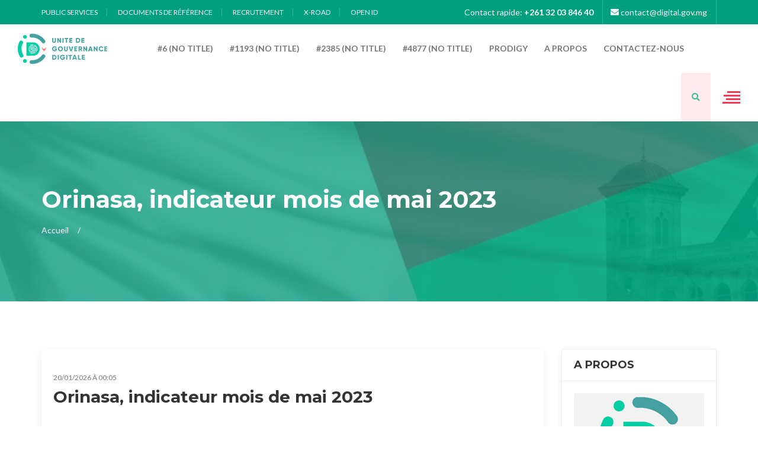

--- FILE ---
content_type: text/html; charset=UTF-8
request_url: https://digital.gov.mg/en/2023/06/22/orinasa-mai-2023/
body_size: 11322
content:
<!DOCTYPE html>

<html class="no-js" lang="en-US">
	<head>
		<!-- Google Tag Manager -->
		<script>(function(w,d,s,l,i){w[l]=w[l]||[];w[l].push({'gtm.start':
		new Date().getTime(),event:'gtm.js'});var f=d.getElementsByTagName(s)[0],
		j=d.createElement(s),dl=l!='dataLayer'?'&l='+l:'';j.async=true;j.src=
		'https://www.googletagmanager.com/gtm.js?id='+i+dl;f.parentNode.insertBefore(j,f);
		})(window,document,'script','dataLayer','GTM-5346G9Q');</script>
		<!-- End Google Tag Manager -->
		
		<title>Orinasa, indicateur mois de mai 2023 - Unité de Gouvernance Digitale</title>
		<meta charset="UTF-8">
		<meta name="viewport" content="width=device-width, initial-scale=1.0" >

		<link rel="profile" href="https://gmpg.org/xfn/11">

		<meta name='robots' content='index, follow, max-image-preview:large, max-snippet:-1, max-video-preview:-1' />

	<!-- This site is optimized with the Yoast SEO plugin v26.7 - https://yoast.com/wordpress/plugins/seo/ -->
	<link rel="canonical" href="https://digital.gov.mg/en/2023/06/22/orinasa-mai-2023/" />
	<meta property="og:locale" content="en_US" />
	<meta property="og:locale:alternate" content="Madagascar" />
	<meta property="og:locale:alternate" content="fr_FR" />
	<meta property="og:type" content="article" />
	<meta property="og:title" content="Orinasa, indicateur mois de mai 2023 - Unité de Gouvernance Digitale" />
	<meta property="og:url" content="https://digital.gov.mg/en/2023/06/22/orinasa-mai-2023/" />
	<meta property="og:site_name" content="Unité de Gouvernance Digitale" />
	<meta property="article:published_time" content="2023-06-22T08:08:36+00:00" />
	<meta property="article:modified_time" content="2023-06-22T08:08:37+00:00" />
	<meta name="author" content="Administrateur" />
	<meta name="twitter:card" content="summary_large_image" />
	<meta name="twitter:label1" content="Written by" />
	<meta name="twitter:data1" content="Administrateur" />
	<script type="application/ld+json" class="yoast-schema-graph">{"@context":"https://schema.org","@graph":[{"@type":"Article","@id":"https://digital.gov.mg/2023/06/22/orinasa-mai-2023/#article","isPartOf":{"@id":"https://digital.gov.mg/2023/06/22/orinasa-mai-2023/"},"author":{"name":"Administrateur","@id":"https://digital.gov.mg/#/schema/person/e0bfd7c501fa6d8ca7517987accbe996"},"headline":"Orinasa, indicateur mois de mai 2023","datePublished":"2023-06-22T08:08:36+00:00","dateModified":"2023-06-22T08:08:37+00:00","mainEntityOfPage":{"@id":"https://digital.gov.mg/2023/06/22/orinasa-mai-2023/"},"wordCount":5,"inLanguage":"en-US"},{"@type":"WebPage","@id":"https://digital.gov.mg/2023/06/22/orinasa-mai-2023/","url":"https://digital.gov.mg/2023/06/22/orinasa-mai-2023/","name":"Orinasa, indicateur mois de mai 2023 - Unité de Gouvernance Digitale","isPartOf":{"@id":"https://digital.gov.mg/#website"},"datePublished":"2023-06-22T08:08:36+00:00","dateModified":"2023-06-22T08:08:37+00:00","author":{"@id":"https://digital.gov.mg/#/schema/person/e0bfd7c501fa6d8ca7517987accbe996"},"breadcrumb":{"@id":"https://digital.gov.mg/2023/06/22/orinasa-mai-2023/#breadcrumb"},"inLanguage":"en-US","potentialAction":[{"@type":"ReadAction","target":["https://digital.gov.mg/2023/06/22/orinasa-mai-2023/"]}]},{"@type":"BreadcrumbList","@id":"https://digital.gov.mg/2023/06/22/orinasa-mai-2023/#breadcrumb","itemListElement":[{"@type":"ListItem","position":1,"name":"Accueil","item":"https://digital.gov.mg/"},{"@type":"ListItem","position":2,"name":"Orinasa, indicateur mois de mai 2023"}]},{"@type":"WebSite","@id":"https://digital.gov.mg/#website","url":"https://digital.gov.mg/","name":"Unité de Gouvernance Digitale","description":"Solutions centrées sur les besoins essentiels de la population","potentialAction":[{"@type":"SearchAction","target":{"@type":"EntryPoint","urlTemplate":"https://digital.gov.mg/?s={search_term_string}"},"query-input":{"@type":"PropertyValueSpecification","valueRequired":true,"valueName":"search_term_string"}}],"inLanguage":"en-US"},{"@type":"Person","@id":"https://digital.gov.mg/#/schema/person/e0bfd7c501fa6d8ca7517987accbe996","name":"Administrateur","image":{"@type":"ImageObject","inLanguage":"en-US","@id":"https://digital.gov.mg/#/schema/person/image/","url":"https://secure.gravatar.com/avatar/5338e346d511fbce6718839a5237db5740235b1514ca9a2cb6955fb58f80d533?s=96&d=mm&r=g","contentUrl":"https://secure.gravatar.com/avatar/5338e346d511fbce6718839a5237db5740235b1514ca9a2cb6955fb58f80d533?s=96&d=mm&r=g","caption":"Administrateur"},"url":"https://digital.gov.mg/en/author/root3gm/"}]}</script>
	<!-- / Yoast SEO plugin. -->


<link rel='dns-prefetch' href='//code.jquery.com' />
<link rel='dns-prefetch' href='//cdn.datatables.net' />
<link rel='dns-prefetch' href='//www.googletagmanager.com' />
<link rel="alternate" title="oEmbed (JSON)" type="application/json+oembed" href="https://digital.gov.mg/en/wp-json/oembed/1.0/embed?url=https%3A%2F%2Fdigital.gov.mg%2Fen%2F2023%2F06%2F22%2Forinasa-mai-2023%2F" />
<link rel="alternate" title="oEmbed (XML)" type="text/xml+oembed" href="https://digital.gov.mg/en/wp-json/oembed/1.0/embed?url=https%3A%2F%2Fdigital.gov.mg%2Fen%2F2023%2F06%2F22%2Forinasa-mai-2023%2F&#038;format=xml" />
<style id='wp-img-auto-sizes-contain-inline-css' type='text/css'>
img:is([sizes=auto i],[sizes^="auto," i]){contain-intrinsic-size:3000px 1500px}
/*# sourceURL=wp-img-auto-sizes-contain-inline-css */
</style>
<style id='wp-emoji-styles-inline-css' type='text/css'>

	img.wp-smiley, img.emoji {
		display: inline !important;
		border: none !important;
		box-shadow: none !important;
		height: 1em !important;
		width: 1em !important;
		margin: 0 0.07em !important;
		vertical-align: -0.1em !important;
		background: none !important;
		padding: 0 !important;
	}
/*# sourceURL=wp-emoji-styles-inline-css */
</style>
<link rel='stylesheet' id='wp-block-library-css' href='https://digital.gov.mg/wp-includes/css/dist/block-library/style.min.css?ver=6.9' type='text/css' media='all' />
<style id='global-styles-inline-css' type='text/css'>
:root{--wp--preset--aspect-ratio--square: 1;--wp--preset--aspect-ratio--4-3: 4/3;--wp--preset--aspect-ratio--3-4: 3/4;--wp--preset--aspect-ratio--3-2: 3/2;--wp--preset--aspect-ratio--2-3: 2/3;--wp--preset--aspect-ratio--16-9: 16/9;--wp--preset--aspect-ratio--9-16: 9/16;--wp--preset--color--black: #000000;--wp--preset--color--cyan-bluish-gray: #abb8c3;--wp--preset--color--white: #ffffff;--wp--preset--color--pale-pink: #f78da7;--wp--preset--color--vivid-red: #cf2e2e;--wp--preset--color--luminous-vivid-orange: #ff6900;--wp--preset--color--luminous-vivid-amber: #fcb900;--wp--preset--color--light-green-cyan: #7bdcb5;--wp--preset--color--vivid-green-cyan: #00d084;--wp--preset--color--pale-cyan-blue: #8ed1fc;--wp--preset--color--vivid-cyan-blue: #0693e3;--wp--preset--color--vivid-purple: #9b51e0;--wp--preset--gradient--vivid-cyan-blue-to-vivid-purple: linear-gradient(135deg,rgb(6,147,227) 0%,rgb(155,81,224) 100%);--wp--preset--gradient--light-green-cyan-to-vivid-green-cyan: linear-gradient(135deg,rgb(122,220,180) 0%,rgb(0,208,130) 100%);--wp--preset--gradient--luminous-vivid-amber-to-luminous-vivid-orange: linear-gradient(135deg,rgb(252,185,0) 0%,rgb(255,105,0) 100%);--wp--preset--gradient--luminous-vivid-orange-to-vivid-red: linear-gradient(135deg,rgb(255,105,0) 0%,rgb(207,46,46) 100%);--wp--preset--gradient--very-light-gray-to-cyan-bluish-gray: linear-gradient(135deg,rgb(238,238,238) 0%,rgb(169,184,195) 100%);--wp--preset--gradient--cool-to-warm-spectrum: linear-gradient(135deg,rgb(74,234,220) 0%,rgb(151,120,209) 20%,rgb(207,42,186) 40%,rgb(238,44,130) 60%,rgb(251,105,98) 80%,rgb(254,248,76) 100%);--wp--preset--gradient--blush-light-purple: linear-gradient(135deg,rgb(255,206,236) 0%,rgb(152,150,240) 100%);--wp--preset--gradient--blush-bordeaux: linear-gradient(135deg,rgb(254,205,165) 0%,rgb(254,45,45) 50%,rgb(107,0,62) 100%);--wp--preset--gradient--luminous-dusk: linear-gradient(135deg,rgb(255,203,112) 0%,rgb(199,81,192) 50%,rgb(65,88,208) 100%);--wp--preset--gradient--pale-ocean: linear-gradient(135deg,rgb(255,245,203) 0%,rgb(182,227,212) 50%,rgb(51,167,181) 100%);--wp--preset--gradient--electric-grass: linear-gradient(135deg,rgb(202,248,128) 0%,rgb(113,206,126) 100%);--wp--preset--gradient--midnight: linear-gradient(135deg,rgb(2,3,129) 0%,rgb(40,116,252) 100%);--wp--preset--font-size--small: 13px;--wp--preset--font-size--medium: 20px;--wp--preset--font-size--large: 36px;--wp--preset--font-size--x-large: 42px;--wp--preset--spacing--20: 0.44rem;--wp--preset--spacing--30: 0.67rem;--wp--preset--spacing--40: 1rem;--wp--preset--spacing--50: 1.5rem;--wp--preset--spacing--60: 2.25rem;--wp--preset--spacing--70: 3.38rem;--wp--preset--spacing--80: 5.06rem;--wp--preset--shadow--natural: 6px 6px 9px rgba(0, 0, 0, 0.2);--wp--preset--shadow--deep: 12px 12px 50px rgba(0, 0, 0, 0.4);--wp--preset--shadow--sharp: 6px 6px 0px rgba(0, 0, 0, 0.2);--wp--preset--shadow--outlined: 6px 6px 0px -3px rgb(255, 255, 255), 6px 6px rgb(0, 0, 0);--wp--preset--shadow--crisp: 6px 6px 0px rgb(0, 0, 0);}:where(.is-layout-flex){gap: 0.5em;}:where(.is-layout-grid){gap: 0.5em;}body .is-layout-flex{display: flex;}.is-layout-flex{flex-wrap: wrap;align-items: center;}.is-layout-flex > :is(*, div){margin: 0;}body .is-layout-grid{display: grid;}.is-layout-grid > :is(*, div){margin: 0;}:where(.wp-block-columns.is-layout-flex){gap: 2em;}:where(.wp-block-columns.is-layout-grid){gap: 2em;}:where(.wp-block-post-template.is-layout-flex){gap: 1.25em;}:where(.wp-block-post-template.is-layout-grid){gap: 1.25em;}.has-black-color{color: var(--wp--preset--color--black) !important;}.has-cyan-bluish-gray-color{color: var(--wp--preset--color--cyan-bluish-gray) !important;}.has-white-color{color: var(--wp--preset--color--white) !important;}.has-pale-pink-color{color: var(--wp--preset--color--pale-pink) !important;}.has-vivid-red-color{color: var(--wp--preset--color--vivid-red) !important;}.has-luminous-vivid-orange-color{color: var(--wp--preset--color--luminous-vivid-orange) !important;}.has-luminous-vivid-amber-color{color: var(--wp--preset--color--luminous-vivid-amber) !important;}.has-light-green-cyan-color{color: var(--wp--preset--color--light-green-cyan) !important;}.has-vivid-green-cyan-color{color: var(--wp--preset--color--vivid-green-cyan) !important;}.has-pale-cyan-blue-color{color: var(--wp--preset--color--pale-cyan-blue) !important;}.has-vivid-cyan-blue-color{color: var(--wp--preset--color--vivid-cyan-blue) !important;}.has-vivid-purple-color{color: var(--wp--preset--color--vivid-purple) !important;}.has-black-background-color{background-color: var(--wp--preset--color--black) !important;}.has-cyan-bluish-gray-background-color{background-color: var(--wp--preset--color--cyan-bluish-gray) !important;}.has-white-background-color{background-color: var(--wp--preset--color--white) !important;}.has-pale-pink-background-color{background-color: var(--wp--preset--color--pale-pink) !important;}.has-vivid-red-background-color{background-color: var(--wp--preset--color--vivid-red) !important;}.has-luminous-vivid-orange-background-color{background-color: var(--wp--preset--color--luminous-vivid-orange) !important;}.has-luminous-vivid-amber-background-color{background-color: var(--wp--preset--color--luminous-vivid-amber) !important;}.has-light-green-cyan-background-color{background-color: var(--wp--preset--color--light-green-cyan) !important;}.has-vivid-green-cyan-background-color{background-color: var(--wp--preset--color--vivid-green-cyan) !important;}.has-pale-cyan-blue-background-color{background-color: var(--wp--preset--color--pale-cyan-blue) !important;}.has-vivid-cyan-blue-background-color{background-color: var(--wp--preset--color--vivid-cyan-blue) !important;}.has-vivid-purple-background-color{background-color: var(--wp--preset--color--vivid-purple) !important;}.has-black-border-color{border-color: var(--wp--preset--color--black) !important;}.has-cyan-bluish-gray-border-color{border-color: var(--wp--preset--color--cyan-bluish-gray) !important;}.has-white-border-color{border-color: var(--wp--preset--color--white) !important;}.has-pale-pink-border-color{border-color: var(--wp--preset--color--pale-pink) !important;}.has-vivid-red-border-color{border-color: var(--wp--preset--color--vivid-red) !important;}.has-luminous-vivid-orange-border-color{border-color: var(--wp--preset--color--luminous-vivid-orange) !important;}.has-luminous-vivid-amber-border-color{border-color: var(--wp--preset--color--luminous-vivid-amber) !important;}.has-light-green-cyan-border-color{border-color: var(--wp--preset--color--light-green-cyan) !important;}.has-vivid-green-cyan-border-color{border-color: var(--wp--preset--color--vivid-green-cyan) !important;}.has-pale-cyan-blue-border-color{border-color: var(--wp--preset--color--pale-cyan-blue) !important;}.has-vivid-cyan-blue-border-color{border-color: var(--wp--preset--color--vivid-cyan-blue) !important;}.has-vivid-purple-border-color{border-color: var(--wp--preset--color--vivid-purple) !important;}.has-vivid-cyan-blue-to-vivid-purple-gradient-background{background: var(--wp--preset--gradient--vivid-cyan-blue-to-vivid-purple) !important;}.has-light-green-cyan-to-vivid-green-cyan-gradient-background{background: var(--wp--preset--gradient--light-green-cyan-to-vivid-green-cyan) !important;}.has-luminous-vivid-amber-to-luminous-vivid-orange-gradient-background{background: var(--wp--preset--gradient--luminous-vivid-amber-to-luminous-vivid-orange) !important;}.has-luminous-vivid-orange-to-vivid-red-gradient-background{background: var(--wp--preset--gradient--luminous-vivid-orange-to-vivid-red) !important;}.has-very-light-gray-to-cyan-bluish-gray-gradient-background{background: var(--wp--preset--gradient--very-light-gray-to-cyan-bluish-gray) !important;}.has-cool-to-warm-spectrum-gradient-background{background: var(--wp--preset--gradient--cool-to-warm-spectrum) !important;}.has-blush-light-purple-gradient-background{background: var(--wp--preset--gradient--blush-light-purple) !important;}.has-blush-bordeaux-gradient-background{background: var(--wp--preset--gradient--blush-bordeaux) !important;}.has-luminous-dusk-gradient-background{background: var(--wp--preset--gradient--luminous-dusk) !important;}.has-pale-ocean-gradient-background{background: var(--wp--preset--gradient--pale-ocean) !important;}.has-electric-grass-gradient-background{background: var(--wp--preset--gradient--electric-grass) !important;}.has-midnight-gradient-background{background: var(--wp--preset--gradient--midnight) !important;}.has-small-font-size{font-size: var(--wp--preset--font-size--small) !important;}.has-medium-font-size{font-size: var(--wp--preset--font-size--medium) !important;}.has-large-font-size{font-size: var(--wp--preset--font-size--large) !important;}.has-x-large-font-size{font-size: var(--wp--preset--font-size--x-large) !important;}
/*# sourceURL=global-styles-inline-css */
</style>

<style id='classic-theme-styles-inline-css' type='text/css'>
/*! This file is auto-generated */
.wp-block-button__link{color:#fff;background-color:#32373c;border-radius:9999px;box-shadow:none;text-decoration:none;padding:calc(.667em + 2px) calc(1.333em + 2px);font-size:1.125em}.wp-block-file__button{background:#32373c;color:#fff;text-decoration:none}
/*# sourceURL=/wp-includes/css/classic-themes.min.css */
</style>
<link rel='stylesheet' id='wpm-main-css' href='//digital.gov.mg/wp-content/plugins/wp-multilang/assets/styles/main.min.css?ver=2.4.25' type='text/css' media='all' />
<link rel='stylesheet' id='url-shortify-css' href='https://digital.gov.mg/wp-content/plugins/url-shortify/lite/dist/styles/url-shortify.css?ver=1.11.4' type='text/css' media='all' />
<link rel='stylesheet' id='parent-theme-style-css' href='https://digital.gov.mg/wp-content/themes/balad-city-government/style.css?ver=6.9' type='text/css' media='all' />
<link rel='stylesheet' id='child-theme-custom-css' href='https://digital.gov.mg/wp-content/themes/balad-city-government/assets/css/custom.css?ver=6.9' type='text/css' media='all' />
<link rel='stylesheet' id='child-theme-responsive-css' href='https://digital.gov.mg/wp-content/themes/balad-city-government/assets/css/responsive.css?ver=6.9' type='text/css' media='all' />
<link rel='stylesheet' id='child-theme-color-css' href='https://digital.gov.mg/wp-content/themes/balad-city-government/assets/css/color.css?ver=6.9' type='text/css' media='all' />
<link rel='stylesheet' id='child-theme-all-css' href='https://digital.gov.mg/wp-content/themes/balad-city-government/assets/css/all.css?ver=6.9' type='text/css' media='all' />
<link rel='stylesheet' id='child-theme-owl.carousel.min-css' href='https://digital.gov.mg/wp-content/themes/balad-city-government/assets/css/owl.carousel.min.css?ver=6.9' type='text/css' media='all' />
<link rel='stylesheet' id='child-theme-bootstrap.min-css' href='https://digital.gov.mg/wp-content/themes/balad-city-government/assets/css/bootstrap.min.css?ver=6.9' type='text/css' media='all' />
<link rel='stylesheet' id='child-theme-prettyPhoto-css' href='https://digital.gov.mg/wp-content/themes/balad-city-government/assets/css/prettyPhoto.css?ver=6.9' type='text/css' media='all' />
<link rel='stylesheet' id='child-theme-slick-css' href='https://digital.gov.mg/wp-content/themes/balad-city-government/assets/css/slick.css?ver=6.9' type='text/css' media='all' />
<link rel='stylesheet' id='tablepress-default-css' href='https://digital.gov.mg/wp-content/uploads/tablepress-combined.min.css?ver=17' type='text/css' media='all' />
<script type="text/javascript" src="https://digital.gov.mg/wp-includes/js/jquery/jquery.min.js?ver=3.7.1" id="jquery-core-js"></script>
<script type="text/javascript" src="https://digital.gov.mg/wp-includes/js/jquery/jquery-migrate.min.js?ver=3.4.1" id="jquery-migrate-js"></script>
<script type="text/javascript" id="track-the-click-js-extra">
/* <![CDATA[ */
var ajax_var = {"nonce":"395150936d"};
var ttc_data = {"proBeacon":""};
//# sourceURL=track-the-click-js-extra
/* ]]> */
</script>
<script type="text/javascript" src="https://digital.gov.mg/wp-content/plugins/track-the-click/public/js/track-the-click-public.js?ver=0.4.0" id="track-the-click-js" data-noptimize="true" data-no-optimize="1"></script>
<script type="text/javascript" id="track-the-click-js-after" data-noptimize="true" data-no-optimize="1">
/* <![CDATA[ */
function getHomeURL() {return "https://digital.gov.mg/en";}
function getPostID() {return 4221;}
function showClickCounts() {return false;}

//# sourceURL=track-the-click-js-after
/* ]]> */
</script>
<script type="text/javascript" id="url-shortify-js-extra">
/* <![CDATA[ */
var usParams = {"ajaxurl":"https://digital.gov.mg/wp-admin/admin-ajax.php"};
//# sourceURL=url-shortify-js-extra
/* ]]> */
</script>
<script type="text/javascript" src="https://digital.gov.mg/wp-content/plugins/url-shortify/lite/dist/scripts/url-shortify.js?ver=1.11.4" id="url-shortify-js"></script>
<script type="text/javascript" src="https://code.jquery.com/jquery-3.5.1.js?ver=6.9" id="jquery-3-5-1-js"></script>
<script type="text/javascript" src="https://cdn.datatables.net/1.12.1/js/jquery.dataTables.min.js?ver=6.9" id="jquery-datatables-min-js-js"></script>
<script type="text/javascript" src="https://digital.gov.mg/wp-content/themes/balad-city-government/assets/js/ami.Datatables.js?ver=6.9" id="ami-datatables-js-js"></script>

<!-- Google tag (gtag.js) snippet added by Site Kit -->
<!-- Google Analytics snippet added by Site Kit -->
<script type="text/javascript" src="https://www.googletagmanager.com/gtag/js?id=GT-5R8MSJM" id="google_gtagjs-js" async></script>
<script type="text/javascript" id="google_gtagjs-js-after">
/* <![CDATA[ */
window.dataLayer = window.dataLayer || [];function gtag(){dataLayer.push(arguments);}
gtag("set","linker",{"domains":["digital.gov.mg"]});
gtag("js", new Date());
gtag("set", "developer_id.dZTNiMT", true);
gtag("config", "GT-5R8MSJM");
//# sourceURL=google_gtagjs-js-after
/* ]]> */
</script>
<link rel="https://api.w.org/" href="https://digital.gov.mg/en/wp-json/" /><link rel="alternate" title="JSON" type="application/json" href="https://digital.gov.mg/en/wp-json/wp/v2/posts/4221" /><link rel="EditURI" type="application/rsd+xml" title="RSD" href="https://digital.gov.mg/xmlrpc.php?rsd" />
<meta name="generator" content="WordPress 6.9" />
<link rel='shortlink' href='https://digital.gov.mg/en/b1t6' />
<meta name="cdp-version" content="1.5.0" /><meta name="generator" content="Site Kit by Google 1.170.0" /><link rel="alternate" hreflang="madagascar" href="https://digital.gov.mg/mg/2023/06/22/orinasa-mai-2023/"/>
<link rel="alternate" hreflang="en-us" href="https://digital.gov.mg/en/2023/06/22/orinasa-mai-2023/"/>
<link rel="alternate" hreflang="x-default" href="https://digital.gov.mg/2023/06/22/orinasa-mai-2023/"/>
<link rel="alternate" hreflang="fr-fr" href="https://digital.gov.mg/2023/06/22/orinasa-mai-2023/"/>
      <meta name="onesignal" content="wordpress-plugin"/>
            <script>

      window.OneSignalDeferred = window.OneSignalDeferred || [];

      OneSignalDeferred.push(function(OneSignal) {
        var oneSignal_options = {};
        window._oneSignalInitOptions = oneSignal_options;

        oneSignal_options['serviceWorkerParam'] = { scope: '/wp-content/plugins/onesignal-free-web-push-notifications/sdk_files/push/onesignal/' };
oneSignal_options['serviceWorkerPath'] = 'OneSignalSDKWorker.js';

        OneSignal.Notifications.setDefaultUrl("https://digital.gov.mg");

        oneSignal_options['wordpress'] = true;
oneSignal_options['appId'] = 'bf911bd6-86cd-4238-9481-e1ac160fb6cf';
oneSignal_options['allowLocalhostAsSecureOrigin'] = true;
oneSignal_options['welcomeNotification'] = { };
oneSignal_options['welcomeNotification']['title'] = "";
oneSignal_options['welcomeNotification']['message'] = "";
oneSignal_options['path'] = "https://digital.gov.mg/wp-content/plugins/onesignal-free-web-push-notifications/sdk_files/";
oneSignal_options['persistNotification'] = false;
oneSignal_options['promptOptions'] = { };
oneSignal_options['notifyButton'] = { };
oneSignal_options['notifyButton']['enable'] = true;
oneSignal_options['notifyButton']['position'] = 'bottom-right';
oneSignal_options['notifyButton']['theme'] = 'inverse';
oneSignal_options['notifyButton']['size'] = 'medium';
oneSignal_options['notifyButton']['showCredit'] = true;
oneSignal_options['notifyButton']['text'] = {};
              OneSignal.init(window._oneSignalInitOptions);
                    });

      function documentInitOneSignal() {
        var oneSignal_elements = document.getElementsByClassName("OneSignal-prompt");

        var oneSignalLinkClickHandler = function(event) { OneSignal.Notifications.requestPermission(); event.preventDefault(); };        for(var i = 0; i < oneSignal_elements.length; i++)
          oneSignal_elements[i].addEventListener('click', oneSignalLinkClickHandler, false);
      }

      if (document.readyState === 'complete') {
           documentInitOneSignal();
      }
      else {
           window.addEventListener("load", function(event){
               documentInitOneSignal();
          });
      }
    </script>
<link rel="icon" href="https://digital.gov.mg/wp-content/uploads/2021/05/favicon-ugd.png" sizes="32x32" />
<link rel="icon" href="https://digital.gov.mg/wp-content/uploads/2021/05/favicon-ugd.png" sizes="192x192" />
<link rel="apple-touch-icon" href="https://digital.gov.mg/wp-content/uploads/2021/05/favicon-ugd.png" />
<meta name="msapplication-TileImage" content="https://digital.gov.mg/wp-content/uploads/2021/05/favicon-ugd.png" />
<style>.shorten_url { 
	   padding: 10px 10px 10px 10px ; 
	   border: 1px solid #AAAAAA ; 
	   background-color: #EEEEEE ;
}</style>	<link rel='stylesheet' id='wpforms-smart-phone-field-css' href='https://digital.gov.mg/wp-content/plugins/wpforms/pro/assets/css/vendor/intl-tel-input.min.css?ver=15.0.0' type='text/css' media='all' />
<link rel='stylesheet' id='wpforms-full-css' href='https://digital.gov.mg/wp-content/plugins/wpforms/assets/css/wpforms-full.css?ver=1.5.8.1' type='text/css' media='all' />
</head>
<body><!-- Google Tag Manager (noscript) -->
<noscript><iframe src="https://www.googletagmanager.com/ns.html?id=GTM-5346G9Q"
height="0" width="0" style="display:none;visibility:hidden"></iframe></noscript>
<!-- End Google Tag Manager (noscript) -->
	<!--Wrapper Start-->
	<div class="wrapper"> 
  		<!--Header Start-->
  		<header class="wf100 header">
   <div class="topbar">
      <div class="container">
         <div class="row">
            <div class="col-md-7 col-sm-6">
               <ul class="left-links">
						<li><a href="https://digital.gov.mg/?s=vaksiny">Public Services</a></li>
						<li><a href="https://digital.gov.mg/category/doc-ref/">Documents de référence</a></li>
						<li><a href="recrutements">Recrutement</a></li>
						<li><a href="https://digital.gov.mg/?s=xroad">X-road</a></li>
						<li> <a href="https://digital.gov.mg/?s=identifiant+unique">Open ID</a> </li>
               </ul>
            </div>
            <div class="col-md-5 col-sm-6">
               <ul class="right-links">
                  <li> <a href="tel:+261 32 03 846 40">Contact rapide: <strong>+261 32 03 846 40</strong></a> </li>
                  <li> <a href="#"><i class="fas fa-envelope"></i> contact@digital.gov.mg</a> </li>
               </ul>
            </div>
         </div>
      </div>
   </div>
   <div class="logo-nav-row">
      <div class="container-fluid mx-4">
         <div class="row">
            <div class="col-md-12">
               <nav class="navbar">
                  <div class="navbar-header">
                     <button type="button" class="navbar-toggle collapsed" data-toggle="collapse" data-target="#bs-example-navbar-collapse-1" aria-expanded="false"> <span class="sr-only">Toggle navigation</span> <span class="icon-bar"></span> <span class="icon-bar"></span> <span class="icon-bar"></span> </button>
                     <a class="navbar-brand" href="/"><img src="https://digital.gov.mg/wp-content/themes/balad-city-government/assets/images/h3logo.png" alt=""></a> 
                  </div>
                  <!-- Collect the nav links, forms, and other content for toggling -->
               <div class="collapse navbar-collapse" id="bs-example-navbar-collapse-1">
                  <ul id="menu-menu-principal" class="nav navbar-nav"><li id="menu-item-6" class="menu-item menu-item-type-custom menu-item-object-custom menu-item-6"><a href="/">#6 (no title)</a></li>
<li id="menu-item-1193" class="menu-item menu-item-type-custom menu-item-object-custom menu-item-1193"><a href="/ami/">#1193 (no title)</a></li>
<li id="menu-item-2385" class="menu-item menu-item-type-custom menu-item-object-custom menu-item-2385"><a href="/category/indicator/">#2385 (no title)</a></li>
<li id="menu-item-4877" class="menu-item menu-item-type-custom menu-item-object-custom menu-item-4877"><a href="https://dashboard.digital.gov.mg/">#4877 (no title)</a></li>
<li id="menu-item-5077" class="menu-item menu-item-type-post_type menu-item-object-page menu-item-5077"><a href="https://digital.gov.mg/en/prodigy/">PRODIGY</a></li>
<li id="menu-item-149" class="menu-item menu-item-type-post_type menu-item-object-page menu-item-149"><a href="https://digital.gov.mg/en/a-propos/">A propos</a></li>
<li id="menu-item-211" class="menu-item menu-item-type-post_type menu-item-object-page menu-item-211"><a href="https://digital.gov.mg/en/contactez-nous/">Contactez-nous</a></li>
</ul>               <ul class="nav navbar-nav navbar-right">
                  <li class="search-btn"><a class="search-icon" href="#search"> <i class="fas fa-search"></i> </a></li>
                  <li class="bars-btn"><a href="#"><img src="https://digital.gov.mg/wp-content/themes/balad-city-government/assets/images/bars.png" alt=""></a></li>
               </ul>
               <div id="search">
                  <button type="button" class="close">×</button>
                  <form id="searchform" method="get" action="https://digital.gov.mg/en/" class="navbar-form">
	<input type="search" name="s" id="search-input" class="form-control" placeholder="...">
	<button type="submit" id="search-submit"><i class="fas fa-search"></i></button>
</form>               </div>
               </div>
               </nav>
            </div>
         </div>
      </div>
   </div>
</header>  		<!--Header End-->

		<!--Sub Header Start-->
		<section class="wf100 subheader ">
			<div class="container">
				<h2>Orinasa, indicateur mois de mai 2023</h2>
				<ul>
					<li> <a href="/">Accueil</a> </li>
					<li> <a href=""></a> </li>
				</ul>
			</div>
		</section>
		<!--Sub Header End-->

         <!--Main Content Start-->
         <div class="main-content p80">
            <!--News Details Page Start-->
            <div class="news-details">
               	<div class="container">
                  	<div class="row">
                     	<!--Content Col Start-->
                     	<div class="col-md-9">
                        	<div class="news-box">
                           		<div class="new-thumb"> <a href="#"><i class="fas fa-link"></i></a> <img src="3332" alt=""> </div>
                           		<div class="new-txt">
									<ul class="news-meta">
										<li>20/01/2026 à 00:05</li>
									</ul>
                              		<h4>Orinasa, indicateur mois de mai 2023</h4>
                              		<p></p>
                        		</div>
                        		<div class="new-txt">
									Auteur : <strong></strong> - </li>
                        		</div>
                    		</div>
                     	</div>
                     	<!--Content Col End--> 
                     	<!--Sidebar Start-->
                     	<div class="col-md-3">
                        	<div class="sidebar">
                           		<!--Widget Start-->
                           		<div class="widget">
                       				<h4>A propos</h4>
                          			<div class="about-widget inner">
                             			<img src="https://digital.gov.mg/wp-content/themes/balad-city-government/assets/images/about-widget-img.jpg" alt="">
                             			<p> Nous avons comme mission principale d&#8217;apporter de nouvelles façons de travailler, de penser (ou de repenser) et de délivrer les services pour le public. Nous mettrons en place de manière itérative, des solutions centrées sur les besoins essentiels de la population. Au fond, ce n’est ni plus ni moins que de créer une start-up au [&hellip;] </p>
                         				<a href="https://digital.gov.mg/en/a-propos/">Plus d'information</a> 
                          			</div>
                           		</div>
                           		<!--Widget End--> 
                           		<!--Widget Start-->
                       			<div class="widget">
                            		<h4>Articles récents</h4>
                              		<div class="recent-posts inner">
										<ul>
																						<li>											
																								<img src="" alt=""> <strong>20/01/2026 à 00:05</strong>
												<h6> <a href="https://digital.gov.mg/en/2025/12/03/manuel-procedures-cmil/">Manuel de procédures de la Commission Malagasy de l&#8217;Informatique et des Libertés (CMIL) du 3  décembre 2025</a> </h6>
											</li>
																						<li>											
																								<img src="" alt=""> <strong>31/10/2025 à 00:00</strong>
												<h6> <a href="https://digital.gov.mg/en/2025/10/31/addendum-n01-daoi-cnibiometrique-prodigy/">ADDENDUM N°01 Dossier d&#8217;Appel d&#8217;Offres International (Service autre que service de consultant) N°035/2025-DAOI/PRODIGY : Impression de Carte d&#8217;Identité Nationale biométrique</a> </h6>
											</li>
																						<li>											
																								<img src="" alt=""> <strong>30/09/2025 à 00:00</strong>
												<h6> <a href="https://digital.gov.mg/en/2025/09/30/avis-dc-038-2025-prodigy/">AVIS DE DEMANDE DE COTATIONS OUVERTE N°038/2025-DC/TRVX/PRODIGY: TRAVAUX D&#8217;AMÉNAGEMENT DE BUREAU ADMINISTRATIF</a> </h6>
											</li>
																						<li>											
																								<img src="" alt=""> <strong>30/09/2025 à 00:00</strong>
												<h6> <a href="https://digital.gov.mg/en/2025/09/30/addendum-n02-refonte-egp-prodigy-2/">ADDENDUM N°02 de Demande de Propositions sans Préqualification N°034/2025-DP/PRODIGY : Refonte du système e-GP Madagascar basée sur les systèmes existants et renforcement des capacités des acteurs (Système d’Information – Conception, Fourniture et Installation)</a> </h6>
											</li>
																					</ul>
                              		</div>
                           		</div>
                           		<!--Widget End-->
                        	</div>
                     	</div>
                     	<!--Sidebar End--> 
                  	</div>
               	</div>
            </div>
            <!--News Details Page End--> 
        </div>
        <!--Main Content End--> 
  <!-- Explore Community End-->
 <!-- <section class="wf100 home3 emergency-numbers">
     <div class="container">
         <div class="row">
             <div class="col-md-12 col-sm-12">
                 <div class="newsletter-form">
                     <h5>Soyez informés à tout moment de nos activités</h5>
                                          <p>Inscrivez-vous pour recevoir les mises à jour par e-mail des nouvelles de
                         l'Unité de Gouvernance Digitale</p>
                 </div>
             </div>
         </div>
     </div>
 </section> -->
 </div>
 <!--Main Content End-->
 <!--Footer Start-->
 <footer class="home3 main-footer wf100">
     <div class="container">
         <div class="row">
             <!--Footer Widget Start-->
             <div class="col-md-3 col-sm-6">
                 <div class="textwidget"> <img src="https://digital.gov.mg/wp-content/themes/balad-city-government/assets/images/footer-logo2.png"
                         alt="">
                     <address>
                         <ul class="address-list">
                             <li> <i class="fas fa-university"></i> <strong>Address:</strong>
                                 <div>Village des Jeux Ankorondrano, Bâtiment D1</div>
<div>Antananarivo Madagascar 101</div>
 </li>
                             <li> <i class="fas fa-envelope"></i> <strong>Email:</strong> contact@digital.gov.mg                             </li>
                             <li> <i class="fas fa-phone"></i> <strong>Téléphone:</strong>
                                 <p>+261 32 03 846 40</p>
 </li>
                         </ul>
                     </address>
                 </div>
             </div>
             <!--Footer Widget End-->
             <!--Footer Widget Start-->
             <div class="col-md-3 col-sm-6">
                 <div class="footer-widget">
                     <h6>Les Ministères</h6>
                     <ul>
                                                  <li><a href="https://www.presidence.gov.mg/" target="_blank"><i class="fas fa-star"></i>
                                 Présidence de la République</a></li>
                                                  <li><a href="http://www.mid.gov.mg/" target="_blank"><i class="fas fa-star"></i>
                                  Intérieur et Décentralisation</a></li>
                                                  <li><a href="http://www.mefb.gov.mg/" target="_blank"><i class="fas fa-star"></i>
                                 Economie et Finances</a></li>
                                                  <li><a href="http://www.education.gov.mg/" target="_blank"><i class="fas fa-star"></i>
                                 Education Nationale et Enseignement Technique/Professionnel</a></li>
                                              </ul>
                 </div>
             </div>
             <!--Footer Widget End-->
             <!--Footer Widget Start-->
             <div class="col-md-3 col-sm-6">
                 <div class="footer-widget">
                     <h6>.</h6>
                     <ul>
                                                  <li><a href="http://www.sante.gov.mg/ministere-sante-publique/" target="_blank"><i class="fas fa-star"></i>
                                 Santé Publique</a></li>
                                                  <li><a href="http://www.mptdn.gov.mg/" target="_blank"><i class="fas fa-star"></i>
                                 Postes, des Télécommunications et du Développement Numérique</a></li>
                                              </ul>
                 </div>
             </div>
             <!--Footer Widget End-->
             <!--Footer Widget Start-->
             <div class="col-md-3 col-sm-6">
                 <div class="footer-widget">
                     <h6>Sites à visiter à Madagascar</h6>
                     <ul>
                                                  <li><a href="https://www.banky-foibe.mg/" target="_blank"><i class="fas fa-star"></i>
                                 Banque Centrale</a></li>
                                                  <li><a href="http://www.cnlegis.gov.mg/" target="_blank"><i class="fas fa-star"></i>
                                 CNLEGIS</a></li>
                                                  <li><a href="https://edbm.mg/" target="_blank"><i class="fas fa-star"></i>
                                 Economic Development Board of Madagascar</a></li>
                                                  <li><a href="https://www.evisamada.gov.mg/fr/" target="_blank"><i class="fas fa-star"></i>
                                 e-VISA</a></li>
                                                  <li><a href="http://www.mttm.gov.mg/" target="_blank"><i class="fas fa-star"></i>
                                 Tourisme, Transport, Météorologie</a></li>
                                              </ul>
                 </div>
             </div>
             <!--Footer Widget End-->
             <!--Footer Widget Start-->
         </div>
     </div>
 </footer>
 <!--Footer Start-->
 <!--Footer Start-->
 <footer class="home3 footer wf100">
     <div class="container">
         <div class="row">
             <div class="col-md-7 col-sm-7">
                 <p class="copyr">Unité de Gouvernance Digitale Rights Reserved © 2026 </p>
             </div>
             <div class="col-md-5 col-sm-5">
                 <ul class="footer-social">
                     <li><a href="https://www.facebook.com/ugd.mdg/" class="fb"><i class="fab fa-facebook-f"></i></a>
                     </li>
                     <li><a href="https://www.linkedin.com/company/e-gouvernance-mg/" class="insta"><i
                                 class="fab fa-linkedin-in"></i></a></li>
                 </ul>
             </div>
         </div>
     </div>
 </footer>
 <!--Footer End-->
 </div>
 </body>
 <script type="speculationrules">
{"prefetch":[{"source":"document","where":{"and":[{"href_matches":"/en/*"},{"not":{"href_matches":["/wp-*.php","/wp-admin/*","/wp-content/uploads/*","/wp-content/*","/wp-content/plugins/*","/wp-content/themes/balad-city-government/*","/en/*\\?(.+)"]}},{"not":{"selector_matches":"a[rel~=\"nofollow\"]"}},{"not":{"selector_matches":".no-prefetch, .no-prefetch a"}}]},"eagerness":"conservative"}]}
</script>
<script type="text/javascript" id="wpm-switcher-block-script-js-extra">
/* <![CDATA[ */
var wpm_localize_data = {"wpm_block_switch_nonce":"0c0a6cccce","ajax_url":"https://digital.gov.mg/wp-admin/admin-ajax.php","current_url":"https://digital.gov.mg/en/2023/06/22/orinasa-mai-2023/"};
//# sourceURL=wpm-switcher-block-script-js-extra
/* ]]> */
</script>
<script type="text/javascript" src="https://digital.gov.mg/wp-content/plugins/wp-multilang/assets/blocks/language-switcher/js/switcher-block.min.js?ver=2.4.25" id="wpm-switcher-block-script-js"></script>
<script type="text/javascript" src="https://digital.gov.mg/wp-content/themes/balad-city-government/assets/js/jquery.min.js?ver=1.1" id="child-js-jquery-min-js"></script>
<script type="text/javascript" src="https://digital.gov.mg/wp-content/themes/balad-city-government/assets/js/bootstrap.min.js?ver=1.1" id="child-js-bootstrap-min-js"></script>
<script type="text/javascript" src="https://digital.gov.mg/wp-content/themes/balad-city-government/assets/js/owl.carousel.min.js?ver=1.1" id="child-js-owl.carousel-min-js"></script>
<script type="text/javascript" src="https://digital.gov.mg/wp-content/themes/balad-city-government/assets/js/jquery.prettyPhoto.js?ver=1.1" id="child-js-jquery-prettyphoto-js"></script>
<script type="text/javascript" src="https://digital.gov.mg/wp-content/themes/balad-city-government/assets/js/slick.min.js?ver=1.1" id="child-js-slick-min-js"></script>
<script type="text/javascript" src="https://digital.gov.mg/wp-content/themes/balad-city-government/assets/js/custom.js?ver=1.1" id="child-js-custom-js"></script>
<script type="text/javascript" src="https://cdn.onesignal.com/sdks/web/v16/OneSignalSDK.page.js?ver=1.0.0" id="remote_sdk-js" defer="defer" data-wp-strategy="defer"></script>
<script type="text/javascript" src="https://digital.gov.mg/wp-content/plugins/wpforms/pro/assets/js/vendor/jquery.intl-tel-input.min.js?ver=15.0.0" id="wpforms-smart-phone-field-js"></script>
<script type="text/javascript" src="https://digital.gov.mg/wp-content/plugins/wpforms/assets/js/jquery.validate.min.js?ver=1.19.0" id="wpforms-validation-js"></script>
<script type="text/javascript" src="https://digital.gov.mg/wp-content/plugins/wpforms/assets/js/mailcheck.min.js?ver=1.1.2" id="wpforms-mailcheck-js"></script>
<script type="text/javascript" src="https://digital.gov.mg/wp-content/plugins/wpforms/assets/js/wpforms.js?ver=1.5.8.1" id="wpforms-js"></script>
<script id="wp-emoji-settings" type="application/json">
{"baseUrl":"https://s.w.org/images/core/emoji/17.0.2/72x72/","ext":".png","svgUrl":"https://s.w.org/images/core/emoji/17.0.2/svg/","svgExt":".svg","source":{"concatemoji":"https://digital.gov.mg/wp-includes/js/wp-emoji-release.min.js?ver=6.9"}}
</script>
<script type="module">
/* <![CDATA[ */
/*! This file is auto-generated */
const a=JSON.parse(document.getElementById("wp-emoji-settings").textContent),o=(window._wpemojiSettings=a,"wpEmojiSettingsSupports"),s=["flag","emoji"];function i(e){try{var t={supportTests:e,timestamp:(new Date).valueOf()};sessionStorage.setItem(o,JSON.stringify(t))}catch(e){}}function c(e,t,n){e.clearRect(0,0,e.canvas.width,e.canvas.height),e.fillText(t,0,0);t=new Uint32Array(e.getImageData(0,0,e.canvas.width,e.canvas.height).data);e.clearRect(0,0,e.canvas.width,e.canvas.height),e.fillText(n,0,0);const a=new Uint32Array(e.getImageData(0,0,e.canvas.width,e.canvas.height).data);return t.every((e,t)=>e===a[t])}function p(e,t){e.clearRect(0,0,e.canvas.width,e.canvas.height),e.fillText(t,0,0);var n=e.getImageData(16,16,1,1);for(let e=0;e<n.data.length;e++)if(0!==n.data[e])return!1;return!0}function u(e,t,n,a){switch(t){case"flag":return n(e,"\ud83c\udff3\ufe0f\u200d\u26a7\ufe0f","\ud83c\udff3\ufe0f\u200b\u26a7\ufe0f")?!1:!n(e,"\ud83c\udde8\ud83c\uddf6","\ud83c\udde8\u200b\ud83c\uddf6")&&!n(e,"\ud83c\udff4\udb40\udc67\udb40\udc62\udb40\udc65\udb40\udc6e\udb40\udc67\udb40\udc7f","\ud83c\udff4\u200b\udb40\udc67\u200b\udb40\udc62\u200b\udb40\udc65\u200b\udb40\udc6e\u200b\udb40\udc67\u200b\udb40\udc7f");case"emoji":return!a(e,"\ud83e\u1fac8")}return!1}function f(e,t,n,a){let r;const o=(r="undefined"!=typeof WorkerGlobalScope&&self instanceof WorkerGlobalScope?new OffscreenCanvas(300,150):document.createElement("canvas")).getContext("2d",{willReadFrequently:!0}),s=(o.textBaseline="top",o.font="600 32px Arial",{});return e.forEach(e=>{s[e]=t(o,e,n,a)}),s}function r(e){var t=document.createElement("script");t.src=e,t.defer=!0,document.head.appendChild(t)}a.supports={everything:!0,everythingExceptFlag:!0},new Promise(t=>{let n=function(){try{var e=JSON.parse(sessionStorage.getItem(o));if("object"==typeof e&&"number"==typeof e.timestamp&&(new Date).valueOf()<e.timestamp+604800&&"object"==typeof e.supportTests)return e.supportTests}catch(e){}return null}();if(!n){if("undefined"!=typeof Worker&&"undefined"!=typeof OffscreenCanvas&&"undefined"!=typeof URL&&URL.createObjectURL&&"undefined"!=typeof Blob)try{var e="postMessage("+f.toString()+"("+[JSON.stringify(s),u.toString(),c.toString(),p.toString()].join(",")+"));",a=new Blob([e],{type:"text/javascript"});const r=new Worker(URL.createObjectURL(a),{name:"wpTestEmojiSupports"});return void(r.onmessage=e=>{i(n=e.data),r.terminate(),t(n)})}catch(e){}i(n=f(s,u,c,p))}t(n)}).then(e=>{for(const n in e)a.supports[n]=e[n],a.supports.everything=a.supports.everything&&a.supports[n],"flag"!==n&&(a.supports.everythingExceptFlag=a.supports.everythingExceptFlag&&a.supports[n]);var t;a.supports.everythingExceptFlag=a.supports.everythingExceptFlag&&!a.supports.flag,a.supports.everything||((t=a.source||{}).concatemoji?r(t.concatemoji):t.wpemoji&&t.twemoji&&(r(t.twemoji),r(t.wpemoji)))});
//# sourceURL=https://digital.gov.mg/wp-includes/js/wp-emoji-loader.min.js
/* ]]> */
</script>
<script type='text/javascript'>
/* <![CDATA[ */
var wpforms_settings = {"val_required":"This field is required.","val_url":"Please enter a valid URL.","val_email":"Please enter a valid email address.","val_email_suggestion":"Did you mean {suggestion}?","val_email_suggestion_title":"Click to accept this suggestion.","val_number":"Please enter a valid number.","val_confirm":"Field values do not match.","val_fileextension":"File type is not allowed.","val_filesize":"File exceeds max size allowed. File was not uploaded.","val_time12h":"Please enter time in 12-hour AM\/PM format (eg 8:45 AM).","val_time24h":"Please enter time in 24-hour format (eg 22:45).","val_requiredpayment":"Payment is required.","val_creditcard":"Please enter a valid credit card number.","val_post_max_size":"The total size of the selected files {totalSize} Mb exceeds the allowed limit {maxSize} Mb.","val_checklimit":"You have exceeded the number of allowed selections: {#}.","val_limit_characters":"{count} of {limit} max characters.","val_limit_words":"{count} of {limit} max words.","val_recaptcha_fail_msg":"La v\u00e9rification Google reCAPTCHA a \u00e9chou\u00e9, veuillez r\u00e9essayer ult\u00e9rieurement.","post_max_size":"536870912","uuid_cookie":"1","locale":"en","wpforms_plugin_url":"https:\/\/digital.gov.mg\/wp-content\/plugins\/wpforms\/","gdpr":"","ajaxurl":"https:\/\/digital.gov.mg\/wp-admin\/admin-ajax.php","mailcheck_enabled":"1","mailcheck_domains":[],"mailcheck_toplevel_domains":["dev"],"currency_code":"USD","currency_thousands":",","currency_decimal":".","currency_symbol":"$","currency_symbol_pos":"left","val_phone":"Please enter a valid phone number."}
/* ]]> */
</script>


--- FILE ---
content_type: text/javascript
request_url: https://digital.gov.mg/wp-content/themes/balad-city-government/assets/js/ami.Datatables.js?ver=6.9
body_size: 722
content:
jQuery(document).ready(function ($) {
    "use strict"
    $(document).ready(function () {
        var table = $('#amiList').DataTable({
            ajax: {
                url: "/wp-admin/admin-ajax.php?action=ami_datatables",
                type: "POST",
                cache: false,
            },
            columns: [
                { data: 'reference' },
                { data: 'creation_date' },
                {
                    data: 'title',
                    render: function (data, type, row) {
                        return '<a target="_blank" href="' + row.permalink + '">' + data + '</a>';
                    }
                },
                {
                    data: 'tdr',
                    render: function (data, type, row) {
                        return '<a target="_blank" href="' + data + '"><i class="fas fa-download"></i></a>';
                    }
                },
                { data: 'closed_date' },
                { data: 'view' },
                { data: 'tdr_view' },
                { data: 'situation' },
            ],
            pageLength: 10,
            bLengthChange: false,
            serverSide: true,
            searching: true,
            stateSave: true,
            processing: true,
            responsive: true,
            language: {
                paginate: {
                    next: '>',
                    previous: '<',
                    first: '<<',
                    last: '>>',
                },
                "lengthMenu": "Display _MENU_ records per page",
                "zeroRecords": "Nothing found - sorry",
                "info": "AMI(s)/AO/DC _PAGE_ - _PAGES_ (Total : _MAX_ AMI(s)/AO/DC)",
                "infoEmpty": "No records available",
                "infoFiltered": "(filtered from _MAX_ total records)"
            }
        });

        $('#searchIndicator').on('keyup', function () {
            table.search(this.value.trim(), false, false).draw();
        });
    });
}); //End


--- FILE ---
content_type: text/javascript
request_url: https://digital.gov.mg/wp-content/plugins/wpforms/pro/assets/js/vendor/jquery.intl-tel-input.min.js?ver=15.0.0
body_size: 10448
content:
/*
 * International Telephone Input v15.0.0
 * https://github.com/jackocnr/intl-tel-input.git
 * Licensed under the MIT license
 */

!function(a){"object"==typeof module&&module.exports?module.exports=a(require("jquery"),window,document):"function"==typeof define&&define.amd?define(["jquery"],function(b){a(b,window,document)}):a(jQuery,window,document)}(function(a,b,c,d){"use strict";function e(a,b){if(!(a instanceof b))throw new TypeError("Cannot call a class as a function")}function f(a,b){for(var c=0;c<b.length;c++){var d=b[c];d.enumerable=d.enumerable||!1,d.configurable=!0,"value"in d&&(d.writable=!0),Object.defineProperty(a,d.key,d)}}function g(a,b,c){return b&&f(a.prototype,b),c&&f(a,c),a}for(var h=[["Afghanistan (‫افغانستان‬‎)","af","93"],["Albania (Shqipëri)","al","355"],["Algeria (‫الجزائر‬‎)","dz","213"],["American Samoa","as","1684"],["Andorra","ad","376"],["Angola","ao","244"],["Anguilla","ai","1264"],["Antigua and Barbuda","ag","1268"],["Argentina","ar","54"],["Armenia (Հայաստան)","am","374"],["Aruba","aw","297"],["Australia","au","61",0],["Austria (Österreich)","at","43"],["Azerbaijan (Azərbaycan)","az","994"],["Bahamas","bs","1242"],["Bahrain (‫البحرين‬‎)","bh","973"],["Bangladesh (বাংলাদেশ)","bd","880"],["Barbados","bb","1246"],["Belarus (Беларусь)","by","375"],["Belgium (België)","be","32"],["Belize","bz","501"],["Benin (Bénin)","bj","229"],["Bermuda","bm","1441"],["Bhutan (འབྲུག)","bt","975"],["Bolivia","bo","591"],["Bosnia and Herzegovina (Босна и Херцеговина)","ba","387"],["Botswana","bw","267"],["Brazil (Brasil)","br","55"],["British Indian Ocean Territory","io","246"],["British Virgin Islands","vg","1284"],["Brunei","bn","673"],["Bulgaria (България)","bg","359"],["Burkina Faso","bf","226"],["Burundi (Uburundi)","bi","257"],["Cambodia (កម្ពុជា)","kh","855"],["Cameroon (Cameroun)","cm","237"],["Canada","ca","1",1,["204","226","236","249","250","289","306","343","365","387","403","416","418","431","437","438","450","506","514","519","548","579","581","587","604","613","639","647","672","705","709","742","778","780","782","807","819","825","867","873","902","905"]],["Cape Verde (Kabu Verdi)","cv","238"],["Caribbean Netherlands","bq","599",1],["Cayman Islands","ky","1345"],["Central African Republic (République centrafricaine)","cf","236"],["Chad (Tchad)","td","235"],["Chile","cl","56"],["China (中国)","cn","86"],["Christmas Island","cx","61",2],["Cocos (Keeling) Islands","cc","61",1],["Colombia","co","57"],["Comoros (‫جزر القمر‬‎)","km","269"],["Congo (DRC) (Jamhuri ya Kidemokrasia ya Kongo)","cd","243"],["Congo (Republic) (Congo-Brazzaville)","cg","242"],["Cook Islands","ck","682"],["Costa Rica","cr","506"],["Côte d’Ivoire","ci","225"],["Croatia (Hrvatska)","hr","385"],["Cuba","cu","53"],["Curaçao","cw","599",0],["Cyprus (Κύπρος)","cy","357"],["Czech Republic (Česká republika)","cz","420"],["Denmark (Danmark)","dk","45"],["Djibouti","dj","253"],["Dominica","dm","1767"],["Dominican Republic (República Dominicana)","do","1",2,["809","829","849"]],["Ecuador","ec","593"],["Egypt (‫مصر‬‎)","eg","20"],["El Salvador","sv","503"],["Equatorial Guinea (Guinea Ecuatorial)","gq","240"],["Eritrea","er","291"],["Estonia (Eesti)","ee","372"],["Ethiopia","et","251"],["Falkland Islands (Islas Malvinas)","fk","500"],["Faroe Islands (Føroyar)","fo","298"],["Fiji","fj","679"],["Finland (Suomi)","fi","358",0],["France","fr","33"],["French Guiana (Guyane française)","gf","594"],["French Polynesia (Polynésie française)","pf","689"],["Gabon","ga","241"],["Gambia","gm","220"],["Georgia (საქართველო)","ge","995"],["Germany (Deutschland)","de","49"],["Ghana (Gaana)","gh","233"],["Gibraltar","gi","350"],["Greece (Ελλάδα)","gr","30"],["Greenland (Kalaallit Nunaat)","gl","299"],["Grenada","gd","1473"],["Guadeloupe","gp","590",0],["Guam","gu","1671"],["Guatemala","gt","502"],["Guernsey","gg","44",1],["Guinea (Guinée)","gn","224"],["Guinea-Bissau (Guiné Bissau)","gw","245"],["Guyana","gy","592"],["Haiti","ht","509"],["Honduras","hn","504"],["Hong Kong (香港)","hk","852"],["Hungary (Magyarország)","hu","36"],["Iceland (Ísland)","is","354"],["India (भारत)","in","91"],["Indonesia","id","62"],["Iran (‫ایران‬‎)","ir","98"],["Iraq (‫العراق‬‎)","iq","964"],["Ireland","ie","353"],["Isle of Man","im","44",2],["Israel (‫ישראל‬‎)","il","972"],["Italy (Italia)","it","39",0],["Jamaica","jm","1",4,["876","658"]],["Japan (日本)","jp","81"],["Jersey","je","44",3],["Jordan (‫الأردن‬‎)","jo","962"],["Kazakhstan (Казахстан)","kz","7",1],["Kenya","ke","254"],["Kiribati","ki","686"],["Kosovo","xk","383"],["Kuwait (‫الكويت‬‎)","kw","965"],["Kyrgyzstan (Кыргызстан)","kg","996"],["Laos (ລາວ)","la","856"],["Latvia (Latvija)","lv","371"],["Lebanon (‫لبنان‬‎)","lb","961"],["Lesotho","ls","266"],["Liberia","lr","231"],["Libya (‫ليبيا‬‎)","ly","218"],["Liechtenstein","li","423"],["Lithuania (Lietuva)","lt","370"],["Luxembourg","lu","352"],["Macau (澳門)","mo","853"],["Macedonia (FYROM) (Македонија)","mk","389"],["Madagascar (Madagasikara)","mg","261"],["Malawi","mw","265"],["Malaysia","my","60"],["Maldives","mv","960"],["Mali","ml","223"],["Malta","mt","356"],["Marshall Islands","mh","692"],["Martinique","mq","596"],["Mauritania (‫موريتانيا‬‎)","mr","222"],["Mauritius (Moris)","mu","230"],["Mayotte","yt","262",1],["Mexico (México)","mx","52"],["Micronesia","fm","691"],["Moldova (Republica Moldova)","md","373"],["Monaco","mc","377"],["Mongolia (Монгол)","mn","976"],["Montenegro (Crna Gora)","me","382"],["Montserrat","ms","1664"],["Morocco (‫المغرب‬‎)","ma","212",0],["Mozambique (Moçambique)","mz","258"],["Myanmar (Burma) (မြန်မာ)","mm","95"],["Namibia (Namibië)","na","264"],["Nauru","nr","674"],["Nepal (नेपाल)","np","977"],["Netherlands (Nederland)","nl","31"],["New Caledonia (Nouvelle-Calédonie)","nc","687"],["New Zealand","nz","64"],["Nicaragua","ni","505"],["Niger (Nijar)","ne","227"],["Nigeria","ng","234"],["Niue","nu","683"],["Norfolk Island","nf","672"],["North Korea (조선 민주주의 인민 공화국)","kp","850"],["Northern Mariana Islands","mp","1670"],["Norway (Norge)","no","47",0],["Oman (‫عُمان‬‎)","om","968"],["Pakistan (‫پاکستان‬‎)","pk","92"],["Palau","pw","680"],["Palestine (‫فلسطين‬‎)","ps","970"],["Panama (Panamá)","pa","507"],["Papua New Guinea","pg","675"],["Paraguay","py","595"],["Peru (Perú)","pe","51"],["Philippines","ph","63"],["Poland (Polska)","pl","48"],["Portugal","pt","351"],["Puerto Rico","pr","1",3,["787","939"]],["Qatar (‫قطر‬‎)","qa","974"],["Réunion (La Réunion)","re","262",0],["Romania (România)","ro","40"],["Russia (Россия)","ru","7",0],["Rwanda","rw","250"],["Saint Barthélemy","bl","590",1],["Saint Helena","sh","290"],["Saint Kitts and Nevis","kn","1869"],["Saint Lucia","lc","1758"],["Saint Martin (Saint-Martin (partie française))","mf","590",2],["Saint Pierre and Miquelon (Saint-Pierre-et-Miquelon)","pm","508"],["Saint Vincent and the Grenadines","vc","1784"],["Samoa","ws","685"],["San Marino","sm","378"],["São Tomé and Príncipe (São Tomé e Príncipe)","st","239"],["Saudi Arabia (‫المملكة العربية السعودية‬‎)","sa","966"],["Senegal (Sénégal)","sn","221"],["Serbia (Србија)","rs","381"],["Seychelles","sc","248"],["Sierra Leone","sl","232"],["Singapore","sg","65"],["Sint Maarten","sx","1721"],["Slovakia (Slovensko)","sk","421"],["Slovenia (Slovenija)","si","386"],["Solomon Islands","sb","677"],["Somalia (Soomaaliya)","so","252"],["South Africa","za","27"],["South Korea (대한민국)","kr","82"],["South Sudan (‫جنوب السودان‬‎)","ss","211"],["Spain (España)","es","34"],["Sri Lanka (ශ්‍රී ලංකාව)","lk","94"],["Sudan (‫السودان‬‎)","sd","249"],["Suriname","sr","597"],["Svalbard and Jan Mayen","sj","47",1],["Swaziland","sz","268"],["Sweden (Sverige)","se","46"],["Switzerland (Schweiz)","ch","41"],["Syria (‫سوريا‬‎)","sy","963"],["Taiwan (台灣)","tw","886"],["Tajikistan","tj","992"],["Tanzania","tz","255"],["Thailand (ไทย)","th","66"],["Timor-Leste","tl","670"],["Togo","tg","228"],["Tokelau","tk","690"],["Tonga","to","676"],["Trinidad and Tobago","tt","1868"],["Tunisia (‫تونس‬‎)","tn","216"],["Turkey (Türkiye)","tr","90"],["Turkmenistan","tm","993"],["Turks and Caicos Islands","tc","1649"],["Tuvalu","tv","688"],["U.S. Virgin Islands","vi","1340"],["Uganda","ug","256"],["Ukraine (Україна)","ua","380"],["United Arab Emirates (‫الإمارات العربية المتحدة‬‎)","ae","971"],["United Kingdom","gb","44",0],["United States","us","1",0],["Uruguay","uy","598"],["Uzbekistan (Oʻzbekiston)","uz","998"],["Vanuatu","vu","678"],["Vatican City (Città del Vaticano)","va","39",1],["Venezuela","ve","58"],["Vietnam (Việt Nam)","vn","84"],["Wallis and Futuna (Wallis-et-Futuna)","wf","681"],["Western Sahara (‫الصحراء الغربية‬‎)","eh","212",1],["Yemen (‫اليمن‬‎)","ye","967"],["Zambia","zm","260"],["Zimbabwe","zw","263"],["Åland Islands","ax","358",1]],i=0;i<h.length;i++){var j=h[i];h[i]={name:j[0],iso2:j[1],dialCode:j[2],priority:j[3]||0,areaCodes:j[4]||null}}b.intlTelInputGlobals={getInstance:function(a){var c=a.getAttribute("data-intl-tel-input-id");return b.intlTelInputGlobals.instances[c]},instances:{}};var k=0,l={allowDropdown:!0,autoHideDialCode:!0,autoPlaceholder:"polite",customContainer:"",customPlaceholder:null,dropdownContainer:null,excludeCountries:[],formatOnDisplay:!0,geoIpLookup:null,hiddenInput:"",initialCountry:"",localizedCountries:null,nationalMode:!0,onlyCountries:[],placeholderNumberType:"MOBILE",preferredCountries:["us","gb"],separateDialCode:!1,utilsScript:""},m=["800","822","833","844","855","866","877","880","881","882","883","884","885","886","887","888","889"];b.addEventListener("load",function(){b.intlTelInputGlobals.windowLoaded=!0});var n=function(a,b){for(var c=Object.keys(a),d=0;d<c.length;d++)b(c[d],a[c[d]])},o=function(a){n(b.intlTelInputGlobals.instances,function(c){b.intlTelInputGlobals.instances[c][a]()})},p=function(){function a(b,c){var d=this;e(this,a),this.id=k++,this.a=b,this.b=null,this.c=null;var f=c||{};this.d={},n(l,function(a,b){d.d[a]=f.hasOwnProperty(a)?f[a]:b}),this.e=Boolean(b.getAttribute("placeholder"))}return g(a,[{key:"_init",value:function(){var a=this;if(this.d.nationalMode&&(this.d.autoHideDialCode=!1),this.d.separateDialCode&&(this.d.autoHideDialCode=this.d.nationalMode=!1),this.g=/Android.+Mobile|webOS|iPhone|iPod|BlackBerry|IEMobile|Opera Mini/i.test(navigator.userAgent),this.g&&(c.body.classList.add("iti-mobile"),this.d.dropdownContainer||(this.d.dropdownContainer=c.body)),"undefined"!=typeof Promise){var b=new Promise(function(b,c){a.h=b,a.i=c}),d=new Promise(function(b,c){a.i0=b,a.i1=c});this.promise=Promise.all([b,d])}else this.h=this.i=function(){},this.i0=this.i1=function(){};this.s={},this._b(),this._f(),this._h(),this._i(),this._i3()}},{key:"_b",value:function(){this._d(),this._d2(),this._e(),this.d.localizedCountries&&this._d0(),(this.d.onlyCountries.length||this.d.localizedCountries)&&this.p.sort(this._d1)}},{key:"_c",value:function(a,b,c){this.q.hasOwnProperty(b)||(this.q[b]=[]);var d=c||0;this.q[b][d]=a}},{key:"_d",value:function(){if(this.d.onlyCountries.length){var a=this.d.onlyCountries.map(function(a){return a.toLowerCase()});this.p=h.filter(function(b){return a.indexOf(b.iso2)>-1})}else if(this.d.excludeCountries.length){var b=this.d.excludeCountries.map(function(a){return a.toLowerCase()});this.p=h.filter(function(a){return-1===b.indexOf(a.iso2)})}else this.p=h}},{key:"_d0",value:function(){for(var a=0;a<this.p.length;a++){var b=this.p[a].iso2.toLowerCase();this.d.localizedCountries.hasOwnProperty(b)&&(this.p[a].name=this.d.localizedCountries[b])}}},{key:"_d1",value:function(a,b){return a.name.localeCompare(b.name)}},{key:"_d2",value:function(){this.q={};for(var a=0;a<this.p.length;a++){var b=this.p[a];if(this._c(b.iso2,b.dialCode,b.priority),b.areaCodes)for(var c=0;c<b.areaCodes.length;c++)this._c(b.iso2,b.dialCode+b.areaCodes[c])}}},{key:"_e",value:function(){this.preferredCountries=[];for(var a=0;a<this.d.preferredCountries.length;a++){var b=this.d.preferredCountries[a].toLowerCase(),c=this._y(b,!1,!0);c&&this.preferredCountries.push(c)}}},{key:"_e2",value:function(a,b,d){var e=c.createElement(a);return b&&n(b,function(a,b){return e.setAttribute(a,b)}),d&&d.appendChild(e),e}},{key:"_f",value:function(){this.a.setAttribute("autocomplete","off");var a="intl-tel-input";this.d.allowDropdown&&(a+=" allow-dropdown"),this.d.separateDialCode&&(a+=" separate-dial-code"),this.d.customContainer&&(a+=" ",a+=this.d.customContainer);var b=this._e2("div",{"class":a});if(this.a.parentNode.insertBefore(b,this.a),this.k=this._e2("div",{"class":"flag-container"},b),b.appendChild(this.a),this.selectedFlag=this._e2("div",{"class":"selected-flag",role:"combobox","aria-owns":"country-listbox"},this.k),this.l=this._e2("div",{"class":"iti-flag"},this.selectedFlag),this.d.separateDialCode&&(this.t=this._e2("div",{"class":"selected-dial-code"},this.selectedFlag)),this.d.allowDropdown&&(this.selectedFlag.setAttribute("tabindex","0"),this.u=this._e2("div",{"class":"iti-arrow"},this.selectedFlag),this.m=this._e2("ul",{"class":"country-list hide",id:"country-listbox","aria-expanded":"false",role:"listbox"}),this.preferredCountries.length&&(this._g(this.preferredCountries,"preferred"),this._e2("li",{"class":"divider",role:"separator","aria-disabled":"true"},this.m)),this._g(this.p,"standard"),this.d.dropdownContainer?(this.dropdown=this._e2("div",{"class":"intl-tel-input iti-container"}),this.dropdown.appendChild(this.m)):this.k.appendChild(this.m)),this.d.hiddenInput){var c=this.d.hiddenInput,d=this.a.getAttribute("name");if(d){var e=d.lastIndexOf("[");-1!==e&&(c="".concat(d.substr(0,e),"[").concat(c,"]"))}this.hiddenInput=this._e2("input",{type:"hidden",name:c}),b.appendChild(this.hiddenInput)}}},{key:"_g",value:function(a,b){for(var c="",d=0;d<a.length;d++){var e=a[d];c+="<li class='country ".concat(b,"' id='iti-item-").concat(e.iso2,"' role='option' data-dial-code='").concat(e.dialCode,"' data-country-code='").concat(e.iso2,"'>"),c+="<div class='flag-box'><div class='iti-flag ".concat(e.iso2,"'></div></div>"),c+="<span class='country-name'>".concat(e.name,"</span>"),c+="<span class='dial-code'>+".concat(e.dialCode,"</span>"),c+="</li>"}this.m.insertAdjacentHTML("beforeend",c)}},{key:"_h",value:function(){var a=this.a.value,b=this._5(a),c=this._w(a),d=this.d,e=d.initialCountry,f=d.nationalMode,g=d.autoHideDialCode,h=d.separateDialCode;b&&!c?this._v(a):"auto"!==e&&(e?this._z(e.toLowerCase()):b&&c?this._z("us"):(this.j=this.preferredCountries.length?this.preferredCountries[0].iso2:this.p[0].iso2,a||this._z(this.j)),a||f||g||h||(this.a.value="+".concat(this.s.dialCode))),a&&this._u(a)}},{key:"_i",value:function(){this._j(),this.d.autoHideDialCode&&this._l(),this.d.allowDropdown&&this._i2(),this.hiddenInput&&this._i0()}},{key:"_i0",value:function(){var a=this;this._a14=function(){a.hiddenInput.value=a.getNumber()},this.a.form&&this.a.form.addEventListener("submit",this._a14)}},{key:"_i1",value:function(){for(var a=this.a;a&&"LABEL"!==a.tagName;)a=a.parentNode;return a}},{key:"_i2",value:function(){var a=this;this._a9=function(b){a.m.classList.contains("hide")?a.a.focus():b.preventDefault()};var b=this._i1();b&&b.addEventListener("click",this._a9),this._a10=function(){!a.m.classList.contains("hide")||a.a.disabled||a.a.readOnly||a._n()},this.selectedFlag.addEventListener("click",this._a10),this._a11=function(b){a.m.classList.contains("hide")&&-1!==["ArrowUp","ArrowDown"," ","Enter"].indexOf(b.key)&&(b.preventDefault(),b.stopPropagation(),a._n()),"Tab"===b.key&&a._2()},this.k.addEventListener("keydown",this._a11)}},{key:"_i3",value:function(){var a=this;this.d.utilsScript&&!b.intlTelInputUtils?b.intlTelInputGlobals.windowLoaded?b.intlTelInputGlobals.loadUtils(this.d.utilsScript):b.addEventListener("load",function(){b.intlTelInputGlobals.loadUtils(a.d.utilsScript)}):this.i0(),"auto"===this.d.initialCountry?this._i4():this.h()}},{key:"_i4",value:function(){b.intlTelInputGlobals.autoCountry?this.handleAutoCountry():b.intlTelInputGlobals.startedLoadingAutoCountry||(b.intlTelInputGlobals.startedLoadingAutoCountry=!0,"function"==typeof this.d.geoIpLookup&&this.d.geoIpLookup(function(a){b.intlTelInputGlobals.autoCountry=a.toLowerCase(),setTimeout(function(){return o("handleAutoCountry")})},function(){return o("rejectAutoCountryPromise")}))}},{key:"_j",value:function(){var a=this;this._a12=function(){a._v(a.a.value)&&a._8()},this.a.addEventListener("keyup",this._a12),this._a13=function(){setTimeout(a._a12)},this.a.addEventListener("cut",this._a13),this.a.addEventListener("paste",this._a13)}},{key:"_j2",value:function(a){var b=this.a.getAttribute("maxlength");return b&&a.length>b?a.substr(0,b):a}},{key:"_l",value:function(){var a=this;this._a8=function(){a._l2()},this.a.form&&this.a.form.addEventListener("submit",this._a8),this.a.addEventListener("blur",this._a8)}},{key:"_l2",value:function(){if("+"===this.a.value.charAt(0)){var a=this._m(this.a.value);a&&this.s.dialCode!==a||(this.a.value="")}}},{key:"_m",value:function(a){return a.replace(/\D/g,"")}},{key:"_m2",value:function(a){var b=c.createEvent("Event");b.initEvent(a,!0,!0),this.a.dispatchEvent(b)}},{key:"_n",value:function(){this.m.classList.remove("hide"),this.m.setAttribute("aria-expanded","true"),this._o(),this.b&&(this._x(this.b),this._3(this.b)),this._p(),this.u.classList.add("up"),this._m2("open:countrydropdown")}},{key:"_n2",value:function(a,b,c){c&&!a.classList.contains(b)?a.classList.add(b):!c&&a.classList.contains(b)&&a.classList.remove(b)}},{key:"_o",value:function(){var a=this;if(this.d.dropdownContainer&&this.d.dropdownContainer.appendChild(this.dropdown),!this.g){var d=this.a.getBoundingClientRect(),e=b.pageYOffset||c.documentElement.scrollTop,f=d.top+e,g=this.m.offsetHeight,h=f+this.a.offsetHeight+g<e+b.innerHeight,i=f-g>e;if(this._n2(this.m,"dropup",!h&&i),this.d.dropdownContainer){var j=!h&&i?0:this.a.offsetHeight;this.dropdown.style.top="".concat(f+j,"px"),this.dropdown.style.left="".concat(d.left+c.body.scrollLeft,"px"),this._a4=function(){return a._2()},b.addEventListener("scroll",this._a4)}}}},{key:"_o2",value:function(a){for(var b=a;b&&b!==this.m&&!b.classList.contains("country");)b=b.parentNode;return b===this.m?null:b}},{key:"_p",value:function(){var a=this;this._a0=function(b){var c=a._o2(b.target);c&&a._x(c)},this.m.addEventListener("mouseover",this._a0),this._a1=function(b){var c=a._o2(b.target);c&&a._1(c)},this.m.addEventListener("click",this._a1);var b=!0;this._a2=function(){b||a._2(),b=!1},c.documentElement.addEventListener("click",this._a2);var d="",e=null;this._a3=function(b){b.preventDefault(),"ArrowUp"===b.key||"ArrowDown"===b.key?a._q(b.key):"Enter"===b.key?a._r():"Escape"===b.key?a._2():/^[a-zA-ZÀ-ÿ ]$/.test(b.key)&&(e&&clearTimeout(e),d+=b.key.toLowerCase(),a._s(d),e=setTimeout(function(){d=""},1e3))},c.addEventListener("keydown",this._a3)}},{key:"_q",value:function(a){var b="ArrowUp"===a?this.c.previousElementSibling:this.c.nextElementSibling;b&&(b.classList.contains("divider")&&(b="ArrowUp"===a?b.previousElementSibling:b.nextElementSibling),this._x(b),this._3(b))}},{key:"_r",value:function(){this.c&&this._1(this.c)}},{key:"_s",value:function(a){for(var b=0;b<this.p.length;b++)if(this._t(this.p[b].name,a)){var c=this.m.querySelector("#iti-item-".concat(this.p[b].iso2));this._x(c),this._3(c,!0);break}}},{key:"_t",value:function(a,b){return a.substr(0,b.length).toLowerCase()===b}},{key:"_u",value:function(a){var c=a;if(this.d.formatOnDisplay&&b.intlTelInputUtils&&this.s){var d=!this.d.separateDialCode&&(this.d.nationalMode||"+"!==c.charAt(0)),e=intlTelInputUtils.numberFormat,f=e.NATIONAL,g=e.INTERNATIONAL,h=d?f:g;c=intlTelInputUtils.formatNumber(c,this.s.iso2,h)}c=this._7(c),this.a.value=c}},{key:"_v",value:function(a){var b=a,c="1"===this.s.dialCode;b&&this.d.nationalMode&&c&&"+"!==b.charAt(0)&&("1"!==b.charAt(0)&&(b="1".concat(b)),b="+".concat(b));var d=this._5(b),e=this._m(b),f=null;if(d){var g=this.q[this._m(d)],h=-1!==g.indexOf(this.s.iso2),i="+1"===d&&e.length>=4;if(!("1"===this.s.dialCode&&this._w(e))&&(!h||i))for(var j=0;j<g.length;j++)if(g[j]){f=g[j];break}}else"+"===b.charAt(0)&&e.length?f="":b&&"+"!==b||(f=this.j);return null!==f&&this._z(f)}},{key:"_w",value:function(a){var b=this._m(a);if("1"===b.charAt(0)){var c=b.substr(1,3);return-1!==m.indexOf(c)}return!1}},{key:"_x",value:function(a){var b=this.c;b&&b.classList.remove("highlight"),this.c=a,this.c.classList.add("highlight")}},{key:"_y",value:function(a,b,c){for(var d=b?h:this.p,e=0;e<d.length;e++)if(d[e].iso2===a)return d[e];if(c)return null;throw new Error("No country data for '".concat(a,"'"))}},{key:"_z",value:function(a){var b=this.s.iso2?this.s:{};this.s=a?this._y(a,!1,!1):{},this.s.iso2&&(this.j=this.s.iso2),this.l.setAttribute("class","iti-flag ".concat(a));var c=a?"".concat(this.s.name,": +").concat(this.s.dialCode):"Unknown";if(this.selectedFlag.setAttribute("title",c),this.d.separateDialCode){var d=this.s.dialCode?"+".concat(this.s.dialCode):"";this.t.innerHTML=d,this.a.style.paddingLeft="".concat(this.selectedFlag.offsetWidth+6,"px")}if(this._0(),this.d.allowDropdown){var e=this.b;if(e&&(e.classList.remove("active"),e.setAttribute("aria-selected","false")),a){var f=this.m.querySelector("#iti-item-".concat(a));f.setAttribute("aria-selected","true"),f.classList.add("active"),this.b=f,this.m.setAttribute("aria-activedescendant",f.getAttribute("id"))}}return b.iso2!==a}},{key:"_0",value:function(){var a="aggressive"===this.d.autoPlaceholder||!this.e&&"polite"===this.d.autoPlaceholder;if(b.intlTelInputUtils&&a){var c=intlTelInputUtils.numberType[this.d.placeholderNumberType],d=this.s.iso2?intlTelInputUtils.getExampleNumber(this.s.iso2,this.d.nationalMode,c):"";d=this._7(d),"function"==typeof this.d.customPlaceholder&&(d=this.d.customPlaceholder(d,this.s)),this.a.setAttribute("placeholder",d)}}},{key:"_1",value:function(a){var b=this._z(a.getAttribute("data-country-code"));this._2(),this._4(a.getAttribute("data-dial-code"),!0),this.a.focus();var c=this.a.value.length;this.a.setSelectionRange(c,c),b&&this._8()}},{key:"_2",value:function(){this.m.classList.add("hide"),this.m.setAttribute("aria-expanded","false"),this.u.classList.remove("up"),c.removeEventListener("keydown",this._a3),c.documentElement.removeEventListener("click",this._a2),this.m.removeEventListener("mouseover",this._a0),this.m.removeEventListener("click",this._a1),this.d.dropdownContainer&&(this.g||b.removeEventListener("scroll",this._a4),this.dropdown.parentNode&&this.dropdown.parentNode.removeChild(this.dropdown)),this._m2("close:countrydropdown")}},{key:"_3",value:function(a,d){var e=this.m,f=b.pageYOffset||c.documentElement.scrollTop,g=e.offsetHeight,h=e.getBoundingClientRect().top+f,i=h+g,j=a.offsetHeight,k=a.getBoundingClientRect().top+f,l=k+j,m=k-h+e.scrollTop,n=g/2-j/2;if(k<h)d&&(m-=n),e.scrollTop=m;else if(l>i){d&&(m+=n);var o=g-j;e.scrollTop=m-o}}},{key:"_4",value:function(a,b){var c,d=this.a.value,e="+".concat(a);if("+"===d.charAt(0)){var f=this._5(d);c=f?d.replace(f,e):e}else{if(this.d.nationalMode||this.d.separateDialCode)return;if(d)c=e+d;else{if(!b&&this.d.autoHideDialCode)return;c=e}}this.a.value=c}},{key:"_5",value:function(a){var b="";if("+"===a.charAt(0))for(var c="",d=0;d<a.length;d++){var e=a.charAt(d);if(!isNaN(parseInt(e,10))&&(c+=e,this.q[c]&&(b=a.substr(0,d+1)),4===c.length))break}return b}},{key:"_6",value:function(){var a=this.a.value.trim(),b=this.s.dialCode,c=this._m(a),d="1"===c.charAt(0)?c:"1".concat(c);return(this.d.separateDialCode&&"+"!==a.charAt(0)?"+".concat(b):a&&"+"!==a.charAt(0)&&"1"!==a.charAt(0)&&b&&"1"===b.charAt(0)&&4===b.length&&b!==d.substr(0,4)?b.substr(1):"")+a}},{key:"_7",value:function(a){var b=a;if(this.d.separateDialCode){var c=this._5(b);if(c){null!==this.s.areaCodes&&(c="+".concat(this.s.dialCode));var d=" "===b[c.length]||"-"===b[c.length]?c.length+1:c.length;b=b.substr(d)}}return this._j2(b)}},{key:"_8",value:function(){this._m2("countrychange")}},{key:"handleAutoCountry",value:function(){"auto"===this.d.initialCountry&&(this.j=b.intlTelInputGlobals.autoCountry,this.a.value||this.setCountry(this.j),this.h())}},{key:"handleUtils",value:function(){b.intlTelInputUtils&&(this.a.value&&this._u(this.a.value),this._0()),this.i0()}},{key:"destroy",value:function(){var a=this.a.form;if(this.d.allowDropdown){this._2(),this.selectedFlag.removeEventListener("click",this._a10),this.k.removeEventListener("keydown",this._a11);var c=this._i1();c&&c.removeEventListener("click",this._a9)}this.hiddenInput&&a&&a.removeEventListener("submit",this._a14),this.d.autoHideDialCode&&(a&&a.removeEventListener("submit",this._a8),this.a.removeEventListener("blur",this._a8)),this.a.removeEventListener("keyup",this._a12),this.a.removeEventListener("cut",this._a13),this.a.removeEventListener("paste",this._a13),this.a.removeAttribute("data-intl-tel-input-id");var d=this.a.parentNode;d.parentNode.insertBefore(this.a,d),d.parentNode.removeChild(d),delete b.intlTelInputGlobals.instances[this.id]}},{key:"getExtension",value:function(){return b.intlTelInputUtils?intlTelInputUtils.getExtension(this._6(),this.s.iso2):""}},{key:"getNumber",value:function(a){if(b.intlTelInputUtils){var c=this.s.iso2;return intlTelInputUtils.formatNumber(this._6(),c,a)}return""}},{key:"getNumberType",value:function(){return b.intlTelInputUtils?intlTelInputUtils.getNumberType(this._6(),this.s.iso2):-99}},{key:"getSelectedCountryData",value:function(){return this.s}},{key:"getValidationError",value:function(){if(b.intlTelInputUtils){var a=this.s.iso2;return intlTelInputUtils.getValidationError(this._6(),a)}return-99}},{key:"isValidNumber",value:function(){var a=this._6().trim(),c=this.d.nationalMode?this.s.iso2:"";return b.intlTelInputUtils?intlTelInputUtils.isValidNumber(a,c):null}},{key:"setCountry",value:function(a){var b=a.toLowerCase();this.l.classList.contains(b)||(this._z(b),this._4(this.s.dialCode,!1),this._8())}},{key:"setNumber",value:function(a){var b=this._v(a);this._u(a),b&&this._8()}},{key:"setPlaceholderNumberType",value:function(a){this.d.placeholderNumberType=a,this._0()}}]),a}();b.intlTelInputGlobals.getCountryData=function(){return h};var q=function(a,b,d){var e=c.createElement("script");e.onload=function(){o("handleUtils"),b&&b()},e.onerror=function(){o("rejectUtilsScriptPromise"),d&&d()},e.className="iti-load-utils",e.async=!0,e.src=a,c.body.appendChild(e)};b.intlTelInputGlobals.loadUtils=function(a){if(!b.intlTelInputUtils&&!b.intlTelInputGlobals.startedLoadingUtilsScript){if(b.intlTelInputGlobals.startedLoadingUtilsScript=!0,"undefined"!=typeof Promise)return new Promise(function(b,c){return q(a,b,c)});q(a)}return null},b.intlTelInputGlobals.defaults=l,b.intlTelInputGlobals.version="15.0.0";a.fn.intlTelInput=function(c){var e=arguments;if(c===d||"object"==typeof c)return this.each(function(){if(!a.data(this,"plugin_intlTelInput")){var d=new p(this,c);d._init(),b.intlTelInputGlobals.instances[d.id]=d,a.data(this,"plugin_intlTelInput",d)}});if("string"==typeof c&&"_"!==c[0]){var f;return this.each(function(){
var b=a.data(this,"plugin_intlTelInput");b instanceof p&&"function"==typeof b[c]&&(f=b[c].apply(b,Array.prototype.slice.call(e,1))),"destroy"===c&&a.data(this,"plugin_intlTelInput",null)}),f!==d?f:this}}});